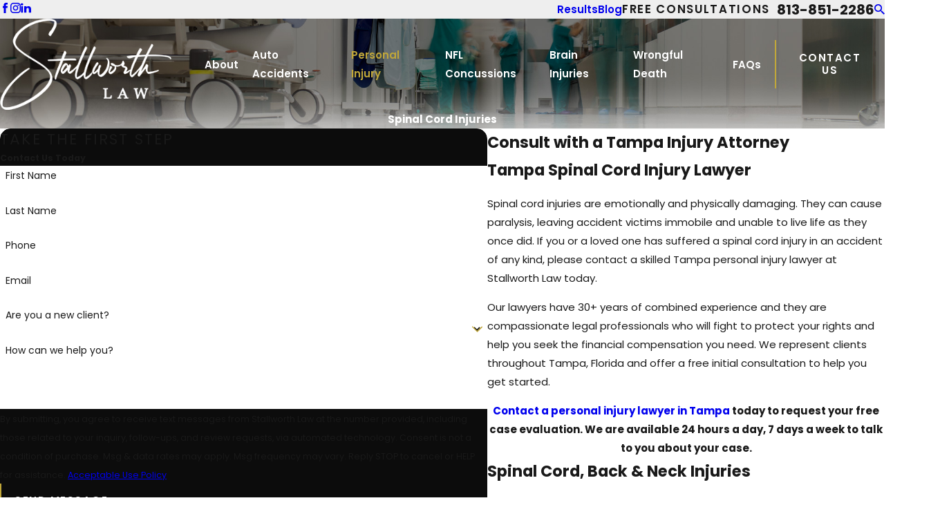

--- FILE ---
content_type: image/svg+xml; charset=utf-8
request_url: https://www.stallworthlaw.com/cms/svg/site/jfmjuccizoz.24.2601151734089.svg
body_size: 7586
content:
<?xml version="1.0" encoding="UTF-8" standalone="no"?>
<svg xmlns="http://www.w3.org/2000/svg" viewBox="0 0 24 24">
<style>
	g path { stroke: none; }
	g.root { display: none; }
	g.root:target { display: inline; }
	g line { stroke: black; }
	g circle { stroke: black; }
	g polyline { stroke: black; }
</style>
<g class="root" id="arrow_down" data-name="arrow down">
	<path d="M13.006 18.316l10.823-10.823a1.217 1.217 0 0 0-1.668-1.668l-10.006 10.006l-10.006-10.006A1.234 1.234 5.402 0 0 0.399 5.642a1.201 1.201 0 0 0-0.117 1.668A0.384 0.384 5.402 0 0 0.399 7.476L11.289 18.316a1.234 1.234 0 0 0 1.668 0Z" />
</g>
<g class="root" id="arrow_left" data-name="arrow-left">
	<path d="M4.82 12.12c0 0.24 0.24 0.48 0.36 0.72L16.69 23.52c0.24 0.36 0.6 0.48 0.96 0.48 0.48 0 0.84-0.12 1.08-0.36 0.48-0.36 0.6-1.2 0.24-1.68 0-0.12-0.12-0.12-0.24-0.24L8.18 12L18.74 2.16c0.48-0.36 0.6-1.2 0.24-1.68 0-0.12-0.12-0.12-0.24-0.24-0.24-0.12-0.6-0.24-1.08-0.24-0.36 0-0.72 0.12-0.96 0.48L5.18 11.16c-0.24 0.24-0.36 0.6-0.36 0.96h0Z" />
</g>
<g class="root" id="arrow_right" data-name="arrow-right">
	<path id="np_arrow_2284437_000000" class="st0" d="M19.184 11.88c0-0.24-0.24-0.48-0.36-0.72L7.305 0.48C7.065 0.12 6.704 0 6.344 0C5.865 0 5.504 0.12 5.264 0.36c-0.48 0.36-0.6 1.2-0.24 1.68c0 0.12 0.12 0.12 0.24 0.24L15.824 12l-10.56 9.84c-0.48 0.36-0.6 1.2-0.24 1.68c0 0.12 0.12 0.12 0.24 0.24C5.504 23.88 5.865 24 6.344 24c0.36 0 0.72-0.12 0.96-0.48l11.52-10.68C19.064 12.6 19.184 12.24 19.184 11.88L19.184 11.88z" />
</g>
<g class="root" id="blog_menu" data-name="blog menu">
	<path d="M16.285 0.001a3.434 3.434 0 0 0-3.304 2.571H0V4.286H12.981a3.409 3.409 0 0 0 6.609 0H24V2.572H19.59A3.434 3.434-1.715 0 0 16.285 0.001Zm0 1.714a1.714 1.714 0 1 1-1.714 1.714A1.702 1.702-1.715 0 1 16.285 1.715ZM7.714 8.572a3.434 3.434 0 0 0-3.304 2.571H0v1.714H4.41a3.409 3.409 0 0 0 6.609 0H24V11.143H11.018A3.434 3.434-1.715 0 0 7.714 8.572Zm0 1.714a1.714 1.714 0 1 1-1.714 1.714A1.702 1.702-1.715 0 1 7.714 10.286Zm8.571 6.857a3.434 3.434 0 0 0-3.304 2.571H0v1.714H12.981a3.409 3.409 0 0 0 6.609 0H24V19.715H19.59A3.434 3.434-1.715 0 0 16.285 17.143Zm0 1.714a1.714 1.714 0 1 1-1.714 1.714A1.702 1.702-1.715 0 1 16.285 18.858Z" />
</g>
<g class="root" id="close" data-name="close">
	<path d="M1.285 0.002A1.498 1.498 0.012 0 0 0.012 1.5a1.498 1.498 0 0 0 0.434 0.884L10.019 11.986L0.447 21.604a1.408 1.408 0 0 0 0 1.992a1.393 1.393 0 0 0 1.962 0L11.996 14.009l9.572 9.587a1.498 1.498 0 0 0 2.007 0a1.408 1.408 0 0 0 0-1.992L14.034 11.986l9.587-9.587A1.423 1.423 0.012 0 0 21.614 0.437L11.996 10.009L2.454 0.437A1.588 1.588 0.012 0 0 1.285 0.002Z" />
</g>
<g class="root" id="description" data-name="description">
	<path d="M0 20.71L0 3.29L24 3.29L24 20.71L0 20.71ZM22.065 5.221L1.935 5.221L1.935 18.779L22.065 18.779L22.065 5.221ZM13.553 16.835L3.875 16.835L3.875 14.903L13.553 14.903L13.553 16.835ZM3.875 11.028L20.126 11.028L20.126 12.971L3.875 12.971L3.875 11.028ZM3.875 7.165L20.126 7.165L20.126 9.097L3.875 9.097L3.875 7.165Z" />
</g>
<g class="root" id="flair" data-name="flair">
	<path d="M18.91 3.309l-0.013 0.023c-0.293 0.525-0.627 1.017-0.916 1.43-0.078 0.112-0.291 0.246-0.589 0.038-0.276-0.194-0.473-0.541-0.291-0.801 0.271-0.387 0.555-0.804 0.801-1.232 0.242-0.423 0.575-1.002 0.613-1.545 0.001-0.02 0.004-0.065 0.003-0.108-0.112-0.04-0.24-0.072-0.388-0.097-0.434-0.074-0.91-0.075-1.498-0.006-1.549 0.181-2.899 0.582-4.125 1.225-0.861 0.451-2.422 1.417-3.224 2.817-0.225 0.393-0.478 0.902-0.441 1.352 0.026 0.304 0.138 0.569 0.375 0.889 0.259 0.349 0.636 0.661 1.031 0.977 0.545 0.434 1.021 0.78 1.453 1.055 0.487 0.31 0.993 0.614 1.481 0.909 0.625 0.376 1.272 0.766 1.893 1.176 0.991 0.654 2.018 1.375 2.718 2.376 0.351 0.502 0.553 0.97 0.615 1.431 0.071 0.524 0.001 1.034-0.21 1.515-0.547 1.251-1.605 2.252-2.465 2.985-1.085 0.925-2.349 1.766-3.757 2.502-1.433 0.75-2.647 1.231-3.819 1.515l-0.123 0.03c-0.436 0.108-0.959 0.235-1.477 0.235-0.447 0-0.888-0.095-1.268-0.382-1.286-0.972-0.735-2.745-0.536-3.265 0.663-1.732 1.946-3.186 2.989-4.259 0.743-0.765 2.638-2.62 4.179-3.33 0.235-0.108 0.429-0.008 0.509 0.13 0.105 0.178 0.038 0.425-0.15 0.562-1.318 0.952-2.505 1.946-3.526 2.958-1.091 1.081-2.046 2.398-2.763 3.81-0.317 0.625-0.503 1.293-0.523 1.882-0.01 0.275 0.019 0.496 0.083 0.657 0 0.001 0.001 0.003 0.003 0.005 0.045 0.027 0.128 0.065 0.263 0.095 0.159 0.033 0.327 0.049 0.512 0.045 0.429-0.007 0.89-0.078 1.451-0.222 1.166-0.3 2.383-0.796 3.721-1.517 1.415-0.762 2.595-1.567 3.609-2.46 0.786-0.693 1.74-1.633 2.153-2.763 0.15-0.415 0.181-0.78 0.092-1.121-0.081-0.31-0.263-0.627-0.542-0.942-0.696-0.788-1.635-1.402-2.699-2.064-0.377-0.235-0.765-0.468-1.141-0.694-0.735-0.442-1.494-0.898-2.216-1.393-0.952-0.652-2.102-1.506-2.556-2.335-0.319-0.579-0.441-1.014-0.423-1.498 0.024-0.675 0.415-1.322 0.708-1.75 0.66-0.965 2.098-2.125 3.498-2.821C13.398 0.626 14.907 0.18 16.351 0.038c0.684-0.067 1.276-0.046 1.81 0.067 1.085 0.228 1.345 0.831 1.372 1.299 0.042 0.713-0.312 1.347-0.624 1.906Z" />
</g>
<g class="root" id="menu" data-name="menu">
	<path d="M0 2.634v2.927H24v-2.927Zm0 7.902v2.927H24V10.537Zm0 7.902v2.927H24v-2.927Z" />
</g>
<g class="root" id="phone" data-name="phone">
	<path d="M6.407 0.948L8.464 5.07a1.715 1.715 0 0 1-0.322 1.98c-0.56 0.56-1.208 1.208-1.664 1.673a1.709 1.709 0 0 0-0.295 2.01l0.013 0.023a20.558 20.558 0 0 0 3.12 3.952a20.6 20.6 0 0 0 3.926 3.108l0.026 0.016a1.713 1.713 0 0 0 2.014-0.304l1.667-1.667a1.715 1.715 0 0 1 1.98-0.322l4.121 2.06a1.715 1.715 0 0 1 0.948 1.533V22.282A1.712 1.712-7.494 0 1 21.83 23.938a32.41 32.41 0 0 1-13.996-7.764A32.422 32.422-7.494 0 1 0.065 2.173A1.712 1.712-7.494 0 1 1.722 0h3.152a1.715 1.715 0 0 1 1.533 0.948Z" />
</g>
<g class="root" id="play" data-name="play">
	<path d="M22.727 13.882L3.271 23.768a2.24 2.24 0 0 1-3.018-1.052A2.187 2.187 0.011 0 1 0.011 21.77V2.209A2.177 2.177 0.011 0 1 1.062 0.316A2.65 2.65 0.011 0 1 2.219 0A3.155 3.155 0.011 0 1 3.166 0.21L22.727 9.886a2.314 2.314 0 0 1 1.262 1.998A2.398 2.398 0.011 0 1 22.727 13.882Z" />
</g>
<g class="root" id="plus" data-name="plus">
	<path d="M0.215 11.264c-0.323 0.44-0.279 1.056 0.117 1.437 0.198 0.154 0.432 0.235 0.682 0.235l9.94 0.015l0.022 9.947c0 0.572 0.462 1.034 1.034 1.034h0c0.557 0 1.012-0.454 1.019-1.019V12.971H22.959c0.564-0.022 1.012-0.469 1.041-1.034 0-0.572-0.462-1.034-1.034-1.034h0l-9.932-0.037V0.928c-0.103-0.564-0.645-0.946-1.209-0.843-0.44 0.081-0.777 0.425-0.843 0.865l-0.022 9.947l-9.91-0.015c-0.315 0.007-0.616 0.147-0.828 0.381Z" />
</g>
<g class="root" id="scroll_left" data-name="scroll-left">
	<path d="M10.561 12.014L19.275 2.932L16.217 0L4.725 12.014l11.492 11.986l3.058-2.932L10.561 12.014Z" />
</g>
<g class="root" id="scroll_right" data-name="scroll-right">
	<path d="M13.436 11.985l-8.71 9.081l3.058 2.934l11.49-12.015l-11.49-11.985l-3.058 2.934Z" />
</g>
<g class="root" id="search" data-name="search">
	<path d="M2.771 8.945a6.153 6.153 0 1 1 1.802 4.376A5.954 5.954-858.836 0 1 2.771 8.945Zm13.317 6.177l-0.384-0.384a8.546 8.546 0 0 0 2.124-5.792a8.69 8.69 0 0 0-2.574-6.338a8.524 8.524 0 0 0-6.306-2.606a8.9 8.9 0 0 0-8.947 8.945a8.521 8.521 0 0 0 2.607 6.306a8.681 8.681 0 0 0 6.338 2.574a8.546 8.546 0 0 0 5.792-2.123l0.384 0.384v1.094l6.818 6.818l2.06-2.06l-6.818-6.818Z" />
</g>
<g class="root" id="star" data-name="star">
	<polygon points="12 18.1 19.4 23.5 16.6 14.7 24 9.5 15 9.5 12 0.5 9 9.5 0 9.5 7.4 14.7 4.6 23.5" xmlns="http://www.w3.org/2000/svg" />
</g>
<g class="root" id="val-client" data-name="val-client">
	<path d="M9.04 18.79l0.171 0.815c-0.121 0.025-0.292 0.051-0.488 0.051-0.539 0-1.28-0.185-1.795-1.059l-2.241-3.846h-0.877v1.485h-3.811v-0.833h2.976v-10.225h-2.952v-0.833h3.786v1.348h4.336v0.833h-4.336v7.39h1.355l2.481 4.256c0.393 0.665 0.975 0.701 1.395 0.613ZM13.214 17.363s-0.003-0.011-0.007-0.015l-1.413-2.547c-0.112-0.201-0.365-0.273-0.567-0.161-0.201 0.112-0.273 0.365-0.161 0.567l1.412 2.544h-0.003c0.451 0.773 0.999 0.976 1.467 0.976 0.387 0 0.719-0.14 0.891-0.213l-0.325-0.767c-0.479 0.201-0.879 0.3-1.292-0.381ZM11.156 18.535c-0.219-0.055-0.387-0.288-0.487-0.473h-0.001s-0.001-0.005-0.003-0.007l-0.917-1.595c-0.115-0.2-0.371-0.268-0.568-0.153-0.2 0.115-0.268 0.371-0.153 0.568l0.917 1.595s0.005 0.007 0.008 0.011c0.267 0.477 0.611 0.771 1.021 0.867 0.104 0.025 0.203 0.035 0.296 0.035 0.416 0 0.721-0.2 0.761-0.227l-0.467-0.691s-0.195 0.123-0.403 0.069ZM23.999 16.357v0.833h-3.811v-1.117h-1.557c-0.248 0.661-0.843 1.925-1.787 2.011-0.033 0.003-0.068 0.005-0.101 0.005-0.552 0-1.065-0.408-1.528-1.215l-1.988-3.118c-0.123-0.193-0.067-0.452 0.127-0.575 0.193-0.123 0.452-0.067 0.575 0.127l2.003 3.142c0.304 0.531 0.607 0.821 0.837 0.803 0.281-0.025 0.613-0.461 0.875-0.993l-3.682-7.019c-0.42-0.033-1.184-0.101-1.544-0.133l-2.155 2.184c-0.66 0.504-1.313 0.683-1.941 0.535-1.039-0.247-1.568-1.319-1.589-1.363l-0.112-0.232l3.047-3.972c1.083-1.361 2.22-1.393 2.268-1.395l4.443 0.007l3.812 1.659v-1.228h3.786v0.833h-2.952v10.225h2.976ZM20.189 15.24v-7.802l-3.986-1.733l-4.264-0.007c-0.02 0-0.8 0.047-1.616 1.075l-2.713 3.536c0.163 0.239 0.477 0.607 0.909 0.707 0.365 0.085 0.775-0.039 1.215-0.371l2.367-2.403l0.197 0.019c0.016 0 1.64 0.147 1.953 0.167l0.233 0.015l3.567 6.799h2.136ZM22.585 14.019c0 0.372 0.301 0.673 0.673 0.673s0.673-0.301 0.673-0.673-0.301-0.673-0.673-0.673-0.673 0.301-0.673 0.673ZM1.403 13.033c0-0.372-0.301-0.673-0.673-0.673s-0.673 0.301-0.673 0.673 0.301 0.673 0.673 0.673 0.673-0.301 0.673-0.673Z" />
</g>
<g class="root" id="val-compassion" data-name="val-compassion">
	<path d="M24.001 4.874v10.001c0 0.089-0.028 0.174-0.084 0.245l-4.585 5.986c-0.008 0.012-0.005 0.008-0.008 0.012-0.045 0.071-0.38 0.671-0.259 2.412l-0.804 0.057c-0.147-2.111 0.317-2.829 0.437-2.977l4.497-5.874v-9.863c-0.003-0.631-0.451-1.144-0.999-1.144h-0.005c-0.528 0.003-0.925 0.501-0.92 1.159v5.155h-0.805v-5.152c-0.006-1.095 0.749-1.96 1.722-1.966h0.008c0.99 0 1.798 0.871 1.804 1.947ZM21.225 12.024c0.168 0.153 0.209 0.374 0.216 0.53 0.018 0.423-0.191 0.912-0.555 1.307l-2.526 2.735l0.591 0.546l2.526-2.735c0.508-0.549 0.794-1.255 0.768-1.887-0.018-0.443-0.182-0.82-0.476-1.089-0.732-0.673-2.052-0.433-2.945 0.534l-1.789 1.939c-0.012 0.012-1.058 1.081-1.964 1.689-0.2 0.119-2.294 1.41-2.294 3.369l-0.005 4.646h0.805s0.005-4.646 0.005-4.646c0-1.548 1.887-2.669 1.905-2.68l0.023-0.013c0.977-0.653 2.057-1.758 2.111-1.812l1.796-1.947c0.572-0.62 1.416-0.848 1.807-0.488ZM0.805 14.739v-9.86c0.003-0.633 0.451-1.147 0.997-1.147h0.005c0.53 0.003 0.925 0.501 0.921 1.161v5.152s0.805 0 0.805 0v-5.148c0.006-1.098-0.75-1.964-1.722-1.969h-0.008c-0.99 0-1.796 0.871-1.804 1.948v10c0 0.089 0.031 0.174 0.084 0.245l4.585 5.986c0.008 0.012 0.005 0.008 0.008 0.012 0.045 0.071 0.38 0.671 0.259 2.412l0.804 0.057c0.147-2.111-0.316-2.829-0.437-2.977l-4.496-5.874ZM8.928 15.595c-0.903-0.607-1.952-1.68-1.956-1.682l-1.798-1.947c-0.892-0.968-2.214-1.206-2.945-0.534-0.367 0.338-0.535 0.866-0.457 1.446 0.071 0.539 0.338 1.081 0.753 1.528l2.526 2.735l0.591-0.546l-2.526-2.735c-0.298-0.322-0.496-0.719-0.544-1.088-0.024-0.187-0.031-0.531 0.205-0.749 0.398-0.366 1.226-0.143 1.807 0.487l1.805 1.956c0.045 0.046 1.124 1.149 2.101 1.804l0.021 0.013c0.019 0.012 1.906 1.133 1.906 2.68l0.005 4.646h0.805s-0.005-4.647-0.005-4.647c0-1.959-2.093-3.249-2.294-3.369ZM17.454 6.423l-5.168 5.16c-0.079 0.079-0.182 0.117-0.285 0.117s-0.206-0.039-0.285-0.117l-5.169-5.16c-0.673-0.673-1.049-1.566-1.058-2.514-0.01-0.952 0.351-1.841 1.013-2.505 0.664-0.664 1.552-1.018 2.503-1.013 0.948 0.01 1.841 0.385 2.514 1.058l0.477 0.476l0.479-0.477c0.673-0.671 1.566-1.046 2.514-1.057 0.954-0.008 1.841 0.351 2.503 1.013 0.664 0.662 1.023 1.552 1.013 2.503-0.01 0.948-0.385 1.843-1.057 2.514ZM16.884 5.852c0.522-0.522 0.814-1.216 0.822-1.952 0.006-0.735-0.269-1.418-0.778-1.927-0.509-0.509-1.188-0.789-1.927-0.778-0.736 0.008-1.43 0.299-1.952 0.822 0 0 0 0 0 0l-0.765 0.759c-0.157 0.156-0.411 0.156-0.568 0l-0.76-0.759c-0.522-0.523-1.216-0.814-1.952-0.823-0.01 0-0.019 0-0.028 0-0.723 0-1.397 0.276-1.897 0.778-0.509 0.509-0.785 1.193-0.778 1.927 0.008 0.736 0.299 1.43 0.822 1.952l4.884 4.876l4.883-4.876Z" />
</g>
<g class="root" id="val-empower" data-name="val-empower">
	<path d="M20.821 6.228c1.662 0 2.165-1.26 2.189-1.327 0.111-0.295-0.067-0.49-0.216-0.549-0.204-0.082-0.438 0.019-0.523 0.222-0.008 0.019-0.014 0.039-0.019 0.058-0.036 0.082-0.206 0.423-0.633 0.626-0.517 0.247-1.218 0.218-2.087-0.091l-0.394-0.131c-2.153-0.883-4.353-1.276-7.127-1.276h-0.026c-2.775 0-4.974 0.393-7.127 1.276l-0.401 0.135c-0.863 0.308-1.564 0.338-2.081 0.09-0.425-0.205-0.595-0.544-0.633-0.626-0.005-0.019-0.012-0.039-0.019-0.058l-0.157-0.369l-0.366 0.147c-0.148 0.059-0.327 0.255-0.216 0.549 0.026 0.067 0.527 1.328 2.189 1.328-0.892 1.502-3.175 5.463-3.175 6.687 0 1.584 1.721 2.872 3.839 2.872s3.839-1.289 3.839-2.872c0-1.281-2.498-5.559-3.288-6.881 0.11-0.032 0.219-0.067 0.335-0.108l0.406-0.137l0.024-0.01c1.953-0.801 3.956-1.18 6.444-1.216v12.892h0.805v-12.892c2.487 0.036 4.489 0.414 6.443 1.216l0.424 0.143c0.117 0.041 0.231 0.077 0.341 0.11-0.791 1.321-3.288 5.599-3.288 6.881 0 1.584 1.721 2.872 3.839 2.872s3.839-1.289 3.839-2.872c0-1.224-2.283-5.188-3.175-6.689ZM3.836 14.984c-1.673 0-3.033-0.926-3.033-2.067 0-0.049 0.006-0.106 0.018-0.17h6.03c0.012 0.064 0.018 0.122 0.018 0.17 0 1.139-1.361 2.067-3.033 2.067ZM1.079 11.943c0.541-1.353 1.777-3.598 2.757-5.252 0.982 1.656 2.218 3.899 2.757 5.252h-5.516ZM22.915 11.943h-5.516c0.541-1.353 1.777-3.598 2.757-5.252 0.982 1.656 2.218 3.899 2.757 5.252ZM20.158 14.984c-1.673 0-3.033-0.926-3.033-2.067 0-0.049 0.006-0.106 0.018-0.17h6.03c0.012 0.064 0.018 0.122 0.018 0.17 0 1.139-1.361 2.067-3.033 2.067ZM11.262 1.413c0-0.405 0.329-0.734 0.734-0.734s0.733 0.329 0.733 0.734-0.329 0.734-0.733 0.734-0.734-0.329-0.734-0.734ZM12.004 19.004c-2.732 0-5.231 1.384-6.686 3.699l-0.388 0.618l14.136-0.024l-0.389-0.617c-1.456-2.301-3.951-3.677-6.672-3.677ZM6.434 22.514c1.339-1.706 3.369-2.705 5.569-2.705s4.215 0.992 5.555 2.685l-11.125 0.019Z" />
</g>
<g class="root" id="val-legal" data-name="val-legal">
	<path d="M18.933 20.496h-13.858c-0.222 0-0.402 0.18-0.402 0.402v2.7c0 0.222 0.18 0.402 0.402 0.402h13.858c0.222 0 0.402-0.18 0.402-0.402v-2.7c0-0.222-0.18-0.402-0.402-0.402ZM18.531 23.196h-13.053v-1.894h13.053v1.894ZM10.907 10.953v8.139h-0.805v-8.139h0.805ZM7.587 12.43v6.662h-0.805v-6.662h0.805ZM13.905 10.953v8.139h-0.805v-8.139h0.805ZM17.224 12.43v6.662h-0.805v-6.662h0.805ZM23.905 5.599c0 3.139-2.381 5.599-5.42 5.599h-0.001c-1.985 0-3.763-0.987-4.756-2.643l-0.036-0.071c-0.856-1.811 0.037-3.494 0.076-3.564 0.959-1.811 2.875-1.682 3.053-1.665 1.652 0.102 2.499 0.994 2.447 2.58-0.045 1.379-1.178 1.82-1.226 1.838-0.207 0.079-0.439-0.027-0.518-0.235-0.077-0.207 0.026-0.438 0.232-0.517 0.034-0.014 0.68-0.286 0.707-1.111 0.037-1.139-0.487-1.678-1.698-1.751h-0.018c-0.062-0.006-1.541-0.131-2.269 1.244-0.008 0.015-0.735 1.406-0.057 2.843l0.006 0.015c0.849 1.399 2.363 2.235 4.054 2.235h0.001c2.586 0 4.615-2.107 4.615-4.794s-2.026-4.794-4.615-4.794h-12.964c-2.586 0-4.615 2.106-4.615 4.794s2.026 4.794 4.615 4.794h0.001c1.691 0 3.206-0.835 4.054-2.235l0.005-0.012c0.686-1.454-0.044-2.83-0.052-2.845-0.729-1.379-2.21-1.255-2.273-1.249-1.226 0.075-1.75 0.613-1.713 1.753 0.027 0.848 0.697 1.108 0.704 1.111 0.207 0.079 0.314 0.311 0.235 0.518s-0.311 0.314-0.518 0.235c-0.049-0.018-1.18-0.459-1.226-1.838-0.052-1.586 0.794-2.479 2.447-2.58 0.179-0.015 2.094-0.144 3.054 1.67 0.037 0.067 0.929 1.751 0.072 3.564l-0.034 0.067c-0.994 1.656-2.772 2.643-4.756 2.643h-0.003c-3.04 0-5.42-2.461-5.42-5.599s2.381-5.599 5.42-5.599h12.964c3.04 0 5.42 2.46 5.42 5.599Z" />
</g>
</svg>